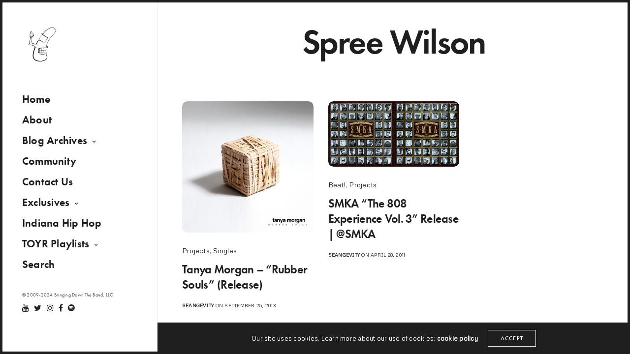

--- FILE ---
content_type: text/html; charset=UTF-8
request_url: https://bringingdowntheband.com/tag/spree-wilson/
body_size: 13924
content:
<!doctype html>
<html lang="en-US" class=" custom-scrollbar-off">
<head>
	<meta charset="UTF-8" />
	<meta name="viewport" content="width=device-width, initial-scale=1, maximum-scale=1, viewport-fit=cover">
	<link rel="profile" href="https://gmpg.org/xfn/11">
	<link rel="pingback" href="https://bringingdowntheband.com/xmlrpc.php">
	<meta name='robots' content='index, follow, max-image-preview:large, max-snippet:-1, max-video-preview:-1' />
	<style>img:is([sizes="auto" i], [sizes^="auto," i]) { contain-intrinsic-size: 3000px 1500px }</style>
	
	<!-- This site is optimized with the Yoast SEO plugin v26.3 - https://yoast.com/wordpress/plugins/seo/ -->
	<title>Spree Wilson &#187; bdtb</title>
	<link rel="canonical" href="https://bringingdowntheband.com/tag/spree-wilson/" />
	<meta property="og:locale" content="en_US" />
	<meta property="og:type" content="article" />
	<meta property="og:title" content="Spree Wilson &#187; bdtb" />
	<meta property="og:url" content="https://bringingdowntheband.com/tag/spree-wilson/" />
	<meta property="og:site_name" content="bdtb" />
	<meta name="twitter:card" content="summary_large_image" />
	<meta name="twitter:site" content="@bdtb" />
	<script type="application/ld+json" class="yoast-schema-graph">{"@context":"https://schema.org","@graph":[{"@type":"CollectionPage","@id":"https://bringingdowntheband.com/tag/spree-wilson/","url":"https://bringingdowntheband.com/tag/spree-wilson/","name":"Spree Wilson &#187; bdtb","isPartOf":{"@id":"https://bringingdowntheband.com/#website"},"primaryImageOfPage":{"@id":"https://bringingdowntheband.com/tag/spree-wilson/#primaryimage"},"image":{"@id":"https://bringingdowntheband.com/tag/spree-wilson/#primaryimage"},"thumbnailUrl":"https://bringingdowntheband.com/wp-content/uploads/2013/09/tanya-morgan-rubber-souls.jpg","breadcrumb":{"@id":"https://bringingdowntheband.com/tag/spree-wilson/#breadcrumb"},"inLanguage":"en-US"},{"@type":"ImageObject","inLanguage":"en-US","@id":"https://bringingdowntheband.com/tag/spree-wilson/#primaryimage","url":"https://bringingdowntheband.com/wp-content/uploads/2013/09/tanya-morgan-rubber-souls.jpg","contentUrl":"https://bringingdowntheband.com/wp-content/uploads/2013/09/tanya-morgan-rubber-souls.jpg","width":715,"height":715},{"@type":"BreadcrumbList","@id":"https://bringingdowntheband.com/tag/spree-wilson/#breadcrumb","itemListElement":[{"@type":"ListItem","position":1,"name":"Home","item":"https://bringingdowntheband.com/"},{"@type":"ListItem","position":2,"name":"Spree Wilson"}]},{"@type":"WebSite","@id":"https://bringingdowntheband.com/#website","url":"https://bringingdowntheband.com/","name":"bdtb","description":"Hip Hop News, Music &amp; Commentary. Established in 2009.","publisher":{"@id":"https://bringingdowntheband.com/#organization"},"potentialAction":[{"@type":"SearchAction","target":{"@type":"EntryPoint","urlTemplate":"https://bringingdowntheband.com/?s={search_term_string}"},"query-input":{"@type":"PropertyValueSpecification","valueRequired":true,"valueName":"search_term_string"}}],"inLanguage":"en-US"},{"@type":"Organization","@id":"https://bringingdowntheband.com/#organization","name":"Bringing Down The Band","url":"https://bringingdowntheband.com/","logo":{"@type":"ImageObject","inLanguage":"en-US","@id":"https://bringingdowntheband.com/#/schema/logo/image/","url":"https://bringingdowntheband.com/wp-content/uploads/2015/12/bdtb8.png","contentUrl":"https://bringingdowntheband.com/wp-content/uploads/2015/12/bdtb8.png","width":500,"height":483,"caption":"Bringing Down The Band"},"image":{"@id":"https://bringingdowntheband.com/#/schema/logo/image/"},"sameAs":["https://facebook.com/BringingDownTheBand","https://x.com/bdtb","http://instagram.com/bdtbofficial","https://www.youtube.com/channel/@BringingDownTheBand"]}]}</script>
	<!-- / Yoast SEO plugin. -->


<link rel='dns-prefetch' href='//cdn.jsdelivr.net' />
<link rel='dns-prefetch' href='//player.vimeo.com' />
<link rel='dns-prefetch' href='//use.typekit.net' />
<link rel='dns-prefetch' href='//fonts.googleapis.com' />
<link rel="alternate" type="application/rss+xml" title="bdtb &raquo; Feed" href="https://bringingdowntheband.com/feed/" />
<link rel="preconnect" href="//fonts.gstatic.com/" crossorigin><link rel="alternate" type="application/rss+xml" title="bdtb &raquo; Spree Wilson Tag Feed" href="https://bringingdowntheband.com/tag/spree-wilson/feed/" />
<script type="text/javascript">
/* <![CDATA[ */
window._wpemojiSettings = {"baseUrl":"https:\/\/s.w.org\/images\/core\/emoji\/16.0.1\/72x72\/","ext":".png","svgUrl":"https:\/\/s.w.org\/images\/core\/emoji\/16.0.1\/svg\/","svgExt":".svg","source":{"concatemoji":"https:\/\/bringingdowntheband.com\/wp-includes\/js\/wp-emoji-release.min.js?ver=9440342028d2be3a71314a47c1c30032"}};
/*! This file is auto-generated */
!function(s,n){var o,i,e;function c(e){try{var t={supportTests:e,timestamp:(new Date).valueOf()};sessionStorage.setItem(o,JSON.stringify(t))}catch(e){}}function p(e,t,n){e.clearRect(0,0,e.canvas.width,e.canvas.height),e.fillText(t,0,0);var t=new Uint32Array(e.getImageData(0,0,e.canvas.width,e.canvas.height).data),a=(e.clearRect(0,0,e.canvas.width,e.canvas.height),e.fillText(n,0,0),new Uint32Array(e.getImageData(0,0,e.canvas.width,e.canvas.height).data));return t.every(function(e,t){return e===a[t]})}function u(e,t){e.clearRect(0,0,e.canvas.width,e.canvas.height),e.fillText(t,0,0);for(var n=e.getImageData(16,16,1,1),a=0;a<n.data.length;a++)if(0!==n.data[a])return!1;return!0}function f(e,t,n,a){switch(t){case"flag":return n(e,"\ud83c\udff3\ufe0f\u200d\u26a7\ufe0f","\ud83c\udff3\ufe0f\u200b\u26a7\ufe0f")?!1:!n(e,"\ud83c\udde8\ud83c\uddf6","\ud83c\udde8\u200b\ud83c\uddf6")&&!n(e,"\ud83c\udff4\udb40\udc67\udb40\udc62\udb40\udc65\udb40\udc6e\udb40\udc67\udb40\udc7f","\ud83c\udff4\u200b\udb40\udc67\u200b\udb40\udc62\u200b\udb40\udc65\u200b\udb40\udc6e\u200b\udb40\udc67\u200b\udb40\udc7f");case"emoji":return!a(e,"\ud83e\udedf")}return!1}function g(e,t,n,a){var r="undefined"!=typeof WorkerGlobalScope&&self instanceof WorkerGlobalScope?new OffscreenCanvas(300,150):s.createElement("canvas"),o=r.getContext("2d",{willReadFrequently:!0}),i=(o.textBaseline="top",o.font="600 32px Arial",{});return e.forEach(function(e){i[e]=t(o,e,n,a)}),i}function t(e){var t=s.createElement("script");t.src=e,t.defer=!0,s.head.appendChild(t)}"undefined"!=typeof Promise&&(o="wpEmojiSettingsSupports",i=["flag","emoji"],n.supports={everything:!0,everythingExceptFlag:!0},e=new Promise(function(e){s.addEventListener("DOMContentLoaded",e,{once:!0})}),new Promise(function(t){var n=function(){try{var e=JSON.parse(sessionStorage.getItem(o));if("object"==typeof e&&"number"==typeof e.timestamp&&(new Date).valueOf()<e.timestamp+604800&&"object"==typeof e.supportTests)return e.supportTests}catch(e){}return null}();if(!n){if("undefined"!=typeof Worker&&"undefined"!=typeof OffscreenCanvas&&"undefined"!=typeof URL&&URL.createObjectURL&&"undefined"!=typeof Blob)try{var e="postMessage("+g.toString()+"("+[JSON.stringify(i),f.toString(),p.toString(),u.toString()].join(",")+"));",a=new Blob([e],{type:"text/javascript"}),r=new Worker(URL.createObjectURL(a),{name:"wpTestEmojiSupports"});return void(r.onmessage=function(e){c(n=e.data),r.terminate(),t(n)})}catch(e){}c(n=g(i,f,p,u))}t(n)}).then(function(e){for(var t in e)n.supports[t]=e[t],n.supports.everything=n.supports.everything&&n.supports[t],"flag"!==t&&(n.supports.everythingExceptFlag=n.supports.everythingExceptFlag&&n.supports[t]);n.supports.everythingExceptFlag=n.supports.everythingExceptFlag&&!n.supports.flag,n.DOMReady=!1,n.readyCallback=function(){n.DOMReady=!0}}).then(function(){return e}).then(function(){var e;n.supports.everything||(n.readyCallback(),(e=n.source||{}).concatemoji?t(e.concatemoji):e.wpemoji&&e.twemoji&&(t(e.twemoji),t(e.wpemoji)))}))}((window,document),window._wpemojiSettings);
/* ]]> */
</script>
<style id='wp-emoji-styles-inline-css' type='text/css'>

	img.wp-smiley, img.emoji {
		display: inline !important;
		border: none !important;
		box-shadow: none !important;
		height: 1em !important;
		width: 1em !important;
		margin: 0 0.07em !important;
		vertical-align: -0.1em !important;
		background: none !important;
		padding: 0 !important;
	}
</style>
<link rel='stylesheet' id='wp-block-library-css' href='https://bringingdowntheband.com/wp-includes/css/dist/block-library/style.min.css?ver=9440342028d2be3a71314a47c1c30032' media='all' />
<style id='classic-theme-styles-inline-css' type='text/css'>
/*! This file is auto-generated */
.wp-block-button__link{color:#fff;background-color:#32373c;border-radius:9999px;box-shadow:none;text-decoration:none;padding:calc(.667em + 2px) calc(1.333em + 2px);font-size:1.125em}.wp-block-file__button{background:#32373c;color:#fff;text-decoration:none}
</style>
<style id='global-styles-inline-css' type='text/css'>
:root{--wp--preset--aspect-ratio--square: 1;--wp--preset--aspect-ratio--4-3: 4/3;--wp--preset--aspect-ratio--3-4: 3/4;--wp--preset--aspect-ratio--3-2: 3/2;--wp--preset--aspect-ratio--2-3: 2/3;--wp--preset--aspect-ratio--16-9: 16/9;--wp--preset--aspect-ratio--9-16: 9/16;--wp--preset--color--black: #000000;--wp--preset--color--cyan-bluish-gray: #abb8c3;--wp--preset--color--white: #ffffff;--wp--preset--color--pale-pink: #f78da7;--wp--preset--color--vivid-red: #cf2e2e;--wp--preset--color--luminous-vivid-orange: #ff6900;--wp--preset--color--luminous-vivid-amber: #fcb900;--wp--preset--color--light-green-cyan: #7bdcb5;--wp--preset--color--vivid-green-cyan: #00d084;--wp--preset--color--pale-cyan-blue: #8ed1fc;--wp--preset--color--vivid-cyan-blue: #0693e3;--wp--preset--color--vivid-purple: #9b51e0;--wp--preset--color--thb-accent: #ef173b;--wp--preset--gradient--vivid-cyan-blue-to-vivid-purple: linear-gradient(135deg,rgba(6,147,227,1) 0%,rgb(155,81,224) 100%);--wp--preset--gradient--light-green-cyan-to-vivid-green-cyan: linear-gradient(135deg,rgb(122,220,180) 0%,rgb(0,208,130) 100%);--wp--preset--gradient--luminous-vivid-amber-to-luminous-vivid-orange: linear-gradient(135deg,rgba(252,185,0,1) 0%,rgba(255,105,0,1) 100%);--wp--preset--gradient--luminous-vivid-orange-to-vivid-red: linear-gradient(135deg,rgba(255,105,0,1) 0%,rgb(207,46,46) 100%);--wp--preset--gradient--very-light-gray-to-cyan-bluish-gray: linear-gradient(135deg,rgb(238,238,238) 0%,rgb(169,184,195) 100%);--wp--preset--gradient--cool-to-warm-spectrum: linear-gradient(135deg,rgb(74,234,220) 0%,rgb(151,120,209) 20%,rgb(207,42,186) 40%,rgb(238,44,130) 60%,rgb(251,105,98) 80%,rgb(254,248,76) 100%);--wp--preset--gradient--blush-light-purple: linear-gradient(135deg,rgb(255,206,236) 0%,rgb(152,150,240) 100%);--wp--preset--gradient--blush-bordeaux: linear-gradient(135deg,rgb(254,205,165) 0%,rgb(254,45,45) 50%,rgb(107,0,62) 100%);--wp--preset--gradient--luminous-dusk: linear-gradient(135deg,rgb(255,203,112) 0%,rgb(199,81,192) 50%,rgb(65,88,208) 100%);--wp--preset--gradient--pale-ocean: linear-gradient(135deg,rgb(255,245,203) 0%,rgb(182,227,212) 50%,rgb(51,167,181) 100%);--wp--preset--gradient--electric-grass: linear-gradient(135deg,rgb(202,248,128) 0%,rgb(113,206,126) 100%);--wp--preset--gradient--midnight: linear-gradient(135deg,rgb(2,3,129) 0%,rgb(40,116,252) 100%);--wp--preset--font-size--small: 13px;--wp--preset--font-size--medium: 20px;--wp--preset--font-size--large: 36px;--wp--preset--font-size--x-large: 42px;--wp--preset--spacing--20: 0.44rem;--wp--preset--spacing--30: 0.67rem;--wp--preset--spacing--40: 1rem;--wp--preset--spacing--50: 1.5rem;--wp--preset--spacing--60: 2.25rem;--wp--preset--spacing--70: 3.38rem;--wp--preset--spacing--80: 5.06rem;--wp--preset--shadow--natural: 6px 6px 9px rgba(0, 0, 0, 0.2);--wp--preset--shadow--deep: 12px 12px 50px rgba(0, 0, 0, 0.4);--wp--preset--shadow--sharp: 6px 6px 0px rgba(0, 0, 0, 0.2);--wp--preset--shadow--outlined: 6px 6px 0px -3px rgba(255, 255, 255, 1), 6px 6px rgba(0, 0, 0, 1);--wp--preset--shadow--crisp: 6px 6px 0px rgba(0, 0, 0, 1);}:where(.is-layout-flex){gap: 0.5em;}:where(.is-layout-grid){gap: 0.5em;}body .is-layout-flex{display: flex;}.is-layout-flex{flex-wrap: wrap;align-items: center;}.is-layout-flex > :is(*, div){margin: 0;}body .is-layout-grid{display: grid;}.is-layout-grid > :is(*, div){margin: 0;}:where(.wp-block-columns.is-layout-flex){gap: 2em;}:where(.wp-block-columns.is-layout-grid){gap: 2em;}:where(.wp-block-post-template.is-layout-flex){gap: 1.25em;}:where(.wp-block-post-template.is-layout-grid){gap: 1.25em;}.has-black-color{color: var(--wp--preset--color--black) !important;}.has-cyan-bluish-gray-color{color: var(--wp--preset--color--cyan-bluish-gray) !important;}.has-white-color{color: var(--wp--preset--color--white) !important;}.has-pale-pink-color{color: var(--wp--preset--color--pale-pink) !important;}.has-vivid-red-color{color: var(--wp--preset--color--vivid-red) !important;}.has-luminous-vivid-orange-color{color: var(--wp--preset--color--luminous-vivid-orange) !important;}.has-luminous-vivid-amber-color{color: var(--wp--preset--color--luminous-vivid-amber) !important;}.has-light-green-cyan-color{color: var(--wp--preset--color--light-green-cyan) !important;}.has-vivid-green-cyan-color{color: var(--wp--preset--color--vivid-green-cyan) !important;}.has-pale-cyan-blue-color{color: var(--wp--preset--color--pale-cyan-blue) !important;}.has-vivid-cyan-blue-color{color: var(--wp--preset--color--vivid-cyan-blue) !important;}.has-vivid-purple-color{color: var(--wp--preset--color--vivid-purple) !important;}.has-black-background-color{background-color: var(--wp--preset--color--black) !important;}.has-cyan-bluish-gray-background-color{background-color: var(--wp--preset--color--cyan-bluish-gray) !important;}.has-white-background-color{background-color: var(--wp--preset--color--white) !important;}.has-pale-pink-background-color{background-color: var(--wp--preset--color--pale-pink) !important;}.has-vivid-red-background-color{background-color: var(--wp--preset--color--vivid-red) !important;}.has-luminous-vivid-orange-background-color{background-color: var(--wp--preset--color--luminous-vivid-orange) !important;}.has-luminous-vivid-amber-background-color{background-color: var(--wp--preset--color--luminous-vivid-amber) !important;}.has-light-green-cyan-background-color{background-color: var(--wp--preset--color--light-green-cyan) !important;}.has-vivid-green-cyan-background-color{background-color: var(--wp--preset--color--vivid-green-cyan) !important;}.has-pale-cyan-blue-background-color{background-color: var(--wp--preset--color--pale-cyan-blue) !important;}.has-vivid-cyan-blue-background-color{background-color: var(--wp--preset--color--vivid-cyan-blue) !important;}.has-vivid-purple-background-color{background-color: var(--wp--preset--color--vivid-purple) !important;}.has-black-border-color{border-color: var(--wp--preset--color--black) !important;}.has-cyan-bluish-gray-border-color{border-color: var(--wp--preset--color--cyan-bluish-gray) !important;}.has-white-border-color{border-color: var(--wp--preset--color--white) !important;}.has-pale-pink-border-color{border-color: var(--wp--preset--color--pale-pink) !important;}.has-vivid-red-border-color{border-color: var(--wp--preset--color--vivid-red) !important;}.has-luminous-vivid-orange-border-color{border-color: var(--wp--preset--color--luminous-vivid-orange) !important;}.has-luminous-vivid-amber-border-color{border-color: var(--wp--preset--color--luminous-vivid-amber) !important;}.has-light-green-cyan-border-color{border-color: var(--wp--preset--color--light-green-cyan) !important;}.has-vivid-green-cyan-border-color{border-color: var(--wp--preset--color--vivid-green-cyan) !important;}.has-pale-cyan-blue-border-color{border-color: var(--wp--preset--color--pale-cyan-blue) !important;}.has-vivid-cyan-blue-border-color{border-color: var(--wp--preset--color--vivid-cyan-blue) !important;}.has-vivid-purple-border-color{border-color: var(--wp--preset--color--vivid-purple) !important;}.has-vivid-cyan-blue-to-vivid-purple-gradient-background{background: var(--wp--preset--gradient--vivid-cyan-blue-to-vivid-purple) !important;}.has-light-green-cyan-to-vivid-green-cyan-gradient-background{background: var(--wp--preset--gradient--light-green-cyan-to-vivid-green-cyan) !important;}.has-luminous-vivid-amber-to-luminous-vivid-orange-gradient-background{background: var(--wp--preset--gradient--luminous-vivid-amber-to-luminous-vivid-orange) !important;}.has-luminous-vivid-orange-to-vivid-red-gradient-background{background: var(--wp--preset--gradient--luminous-vivid-orange-to-vivid-red) !important;}.has-very-light-gray-to-cyan-bluish-gray-gradient-background{background: var(--wp--preset--gradient--very-light-gray-to-cyan-bluish-gray) !important;}.has-cool-to-warm-spectrum-gradient-background{background: var(--wp--preset--gradient--cool-to-warm-spectrum) !important;}.has-blush-light-purple-gradient-background{background: var(--wp--preset--gradient--blush-light-purple) !important;}.has-blush-bordeaux-gradient-background{background: var(--wp--preset--gradient--blush-bordeaux) !important;}.has-luminous-dusk-gradient-background{background: var(--wp--preset--gradient--luminous-dusk) !important;}.has-pale-ocean-gradient-background{background: var(--wp--preset--gradient--pale-ocean) !important;}.has-electric-grass-gradient-background{background: var(--wp--preset--gradient--electric-grass) !important;}.has-midnight-gradient-background{background: var(--wp--preset--gradient--midnight) !important;}.has-small-font-size{font-size: var(--wp--preset--font-size--small) !important;}.has-medium-font-size{font-size: var(--wp--preset--font-size--medium) !important;}.has-large-font-size{font-size: var(--wp--preset--font-size--large) !important;}.has-x-large-font-size{font-size: var(--wp--preset--font-size--x-large) !important;}
:where(.wp-block-post-template.is-layout-flex){gap: 1.25em;}:where(.wp-block-post-template.is-layout-grid){gap: 1.25em;}
:where(.wp-block-columns.is-layout-flex){gap: 2em;}:where(.wp-block-columns.is-layout-grid){gap: 2em;}
:root :where(.wp-block-pullquote){font-size: 1.5em;line-height: 1.6;}
</style>
<link rel='stylesheet' id='stellar_player_style-css' href='https://bringingdowntheband.com/wp-content/plugins/Stellar-video-player/css/stellar.min.css?ver=2.5' media='all' />
<link rel='stylesheet' id='stellar_player_icons-css' href='https://bringingdowntheband.com/wp-content/plugins/Stellar-video-player/css/stellar-font-awesome.min.css?ver=2.5' media='all' />
<link rel='stylesheet' id='stellar_player_scrollbar-css' href='https://bringingdowntheband.com/wp-content/plugins/Stellar-video-player/css/jquery.mCustomScrollbar.min.css?ver=2.5' media='all' />
<style id='woocommerce-inline-inline-css' type='text/css'>
.woocommerce form .form-row .required { visibility: visible; }
</style>
<link rel='stylesheet' id='brands-styles-css' href='https://bringingdowntheband.com/wp-content/plugins/woocommerce/assets/css/brands.css?ver=10.3.4' media='all' />
<link rel='stylesheet' id='thb-fa-css' href='https://bringingdowntheband.com/wp-content/themes/werkstatt/assets/css/font-awesome.min.css?ver=4.7.6' media='all' />
<link rel='stylesheet' id='thb-app-css' href='https://bringingdowntheband.com/wp-content/themes/werkstatt/assets/css/app.css?ver=4.7.6' media='all' />
<style id='thb-app-inline-css' type='text/css'>
h1,h2,h3,h4,h5,h6,.post.style9 .post-meta,.primary-font {font-family:futura-pt, 'BlinkMacSystemFont', -apple-system, 'Roboto', 'Lucida Sans';}h1,.h1 {}h2 {}h3 {font-size:30px;}h4 {}h5 {}h6 {}em {font-family:Playfair Display, 'BlinkMacSystemFont', -apple-system, 'Roboto', 'Lucida Sans';}label {font-family:futura-pt, 'BlinkMacSystemFont', -apple-system, 'Roboto', 'Lucida Sans';}label {}.thb-mobile-menu a {}.thb-mobile-menu .sub-menu li a {}.thb-full-menu li a,.header.style3 .thb-full-menu>li>a {}.thb-full-menu .sub-menu li a,.header.style3 .thb-full-menu .sub-menu li a {}.thb-full-menu>li>a.social,.header.style3 .thb-full-menu.socials li a.social {}.footer h6,.footer.dark h6 {color:#c7cfee;font-weight:600;font-size:16px;text-transform:capitalize !important;}#footer .widget {font-size:14px;}#subfooter {}.subfooter .socials a {}body {font-family:Metrophobic, 'BlinkMacSystemFont', -apple-system, 'Roboto', 'Lucida Sans';}input[type="submit"],.button,.btn,.btn-text,.btn[class*="thb-"]{font-family:futura-pt, 'BlinkMacSystemFont', -apple-system, 'Roboto', 'Lucida Sans';font-weight:400;letter-spacing:0.1em !important;}#mobile-menu,.header {font-family:futura-pt, 'BlinkMacSystemFont', -apple-system, 'Roboto', 'Lucida Sans';}.products .product .thb_title_holder h2 {}.product-detail .product-information h1.product_title {}.product-detail .product-information .woocommerce-product-details__short-description,.product-detail .product-information .woocommerce-product-details__short-description p {}.header .logolink .logoimg {max-height:80px;}.header .logolink .logoimg[src$=".svg"] {height:80px;}@media screen and (max-width:40.0625em) {.header .logolink .logoimg {max-height:40px;}.header .logolink .logoimg[src$=".svg"] {height:40px;}}@media only screen and (min-width:64.063em) {#mobile-menu.style1 {width:30%;}}.page-id-1178 #wrapper div[role="main"] {}.footer {background-color:#0a0a0a !important;background-image:none !important;}#mobile-menu {background-color:#f93f3f !important;background-image:none !important;}.thb-borders {border-color:;}@media only screen and (min-width:40.063em) {.thb-borders {border-width:5px;}.thb-borders-on .header {margin-top:5px;}.thb-borders-on .blog-container {top:5px;}.thb-borders-on .subfooter {margin-bottom:5px;}.thb-borders-on .demo-switcher {right:5px;}#mobile-menu .custom_scroll {padding-top:5px;padding-bottom:5px;}}@media only screen and (min-width:40.063em) {#mobile-menu .thb-close {top:calc(30px + 5px);right:calc(30px + 5px);}}.footer.dark h6,.footer h6 {color:#ffffff;}.footer.dark .widget,.footer .widget {color:#ffffff;}.footer.dark .widget p,.footer .widget p{color:inherit;}.footer .widget a { color:#ffffff !important; }.footer .widget a:hover { color:#f93f3f !important; }.footer.dark .widget a { color:#ffffff !important; }.footer.dark .widget a:hover { color:#f93f3f !important; }.row,.row.max_width {max-width:1440px;}#footer {padding-top:75px;;}.footer {background-size:contain !important;}.thb-portfolio .type-portfolio.thb-underline-hover .portfolio-link .thb-categories {font-weight:600;letter-spacing:0.1em;font-size:11px;text-transform:uppercase;margin-bottom:15px;}.thb-portfolio .type-portfolio.thb-underline-hover h2 {font-weight:600;text-align:left;max-width:240px;}.agency-name-text h1 {letter-spacing:0.03em;}}
</style>
<link rel='stylesheet' id='thb-style-css' href='https://bringingdowntheband.com/wp-content/themes/werkstatt-child/werkstatt-child/style.css?ver=4.7.6' media='all' />
<link rel='stylesheet' id='thb-google-fonts-css' href='https://fonts.googleapis.com/css?family=Metrophobic%3A400%7CPlayfair+Display%3A400%2C500%2C600%2C700%2C800%2C900%2C400i%2C500i%2C600i%2C700i%2C800i%2C900i&#038;subset=latin&#038;display=swap&#038;ver=4.7.6' media='all' />
<script type="text/javascript" src="https://bringingdowntheband.com/wp-includes/js/jquery/jquery.min.js?ver=3.7.1" id="jquery-core-js"></script>
<script type="text/javascript" src="https://bringingdowntheband.com/wp-includes/js/jquery/jquery-migrate.min.js?ver=3.4.1" id="jquery-migrate-js"></script>
<script type="text/javascript" src="https://bringingdowntheband.com/wp-content/plugins/Stellar-video-player/js/embed.min.js?ver=2.5" id="stellar_embed-js"></script>
<script type="text/javascript" src="https://cdn.jsdelivr.net/npm/hls.js@latest?ver=2.5" id="stellar_hls-js"></script>
<script type="text/javascript" src="https://player.vimeo.com/api/player.js?ver=2.5" id="stellar_vimeo-js"></script>
<script type="text/javascript" src="https://bringingdowntheband.com/wp-content/plugins/Stellar-video-player/js/jquery.mCustomScrollbar.min.js?ver=2.5" id="stellar_jquery.mCustomScrollbar-js"></script>
<script type="text/javascript" src="https://bringingdowntheband.com/wp-content/plugins/Stellar-video-player/js/Playlist.min.js?ver=2.5" id="stellar_playlist-js"></script>
<script type="text/javascript" src="https://bringingdowntheband.com/wp-content/plugins/Stellar-video-player/js/videoPlayer.min.js?ver=2.5" id="stellar_video_player-js"></script>
<script type="text/javascript" src="https://bringingdowntheband.com/wp-content/plugins/woocommerce/assets/js/jquery-blockui/jquery.blockUI.min.js?ver=2.7.0-wc.10.3.4" id="wc-jquery-blockui-js" defer="defer" data-wp-strategy="defer"></script>
<script type="text/javascript" id="wc-add-to-cart-js-extra">
/* <![CDATA[ */
var wc_add_to_cart_params = {"ajax_url":"\/wp-admin\/admin-ajax.php","wc_ajax_url":"\/?wc-ajax=%%endpoint%%","i18n_view_cart":"View cart","cart_url":"https:\/\/bringingdowntheband.com\/cart\/","is_cart":"","cart_redirect_after_add":"no"};
/* ]]> */
</script>
<script type="text/javascript" src="https://bringingdowntheband.com/wp-content/plugins/woocommerce/assets/js/frontend/add-to-cart.min.js?ver=10.3.4" id="wc-add-to-cart-js" defer="defer" data-wp-strategy="defer"></script>
<script type="text/javascript" src="https://bringingdowntheband.com/wp-content/plugins/woocommerce/assets/js/js-cookie/js.cookie.min.js?ver=2.1.4-wc.10.3.4" id="wc-js-cookie-js" defer="defer" data-wp-strategy="defer"></script>
<script type="text/javascript" id="woocommerce-js-extra">
/* <![CDATA[ */
var woocommerce_params = {"ajax_url":"\/wp-admin\/admin-ajax.php","wc_ajax_url":"\/?wc-ajax=%%endpoint%%","i18n_password_show":"Show password","i18n_password_hide":"Hide password"};
/* ]]> */
</script>
<script type="text/javascript" src="https://bringingdowntheband.com/wp-content/plugins/woocommerce/assets/js/frontend/woocommerce.min.js?ver=10.3.4" id="woocommerce-js" defer="defer" data-wp-strategy="defer"></script>
<script type="text/javascript" src="https://use.typekit.net/jka3amo.js?ver=4.7.6" id="thb-typekit-js"></script>
<script type="text/javascript" id="thb-typekit-js-after">
/* <![CDATA[ */
try{Typekit.load({ async: true });}catch(e){}
/* ]]> */
</script>
<script></script><link rel="https://api.w.org/" href="https://bringingdowntheband.com/wp-json/" /><link rel="alternate" title="JSON" type="application/json" href="https://bringingdowntheband.com/wp-json/wp/v2/tags/1178" /><link rel="EditURI" type="application/rsd+xml" title="RSD" href="https://bringingdowntheband.com/xmlrpc.php?rsd" />
	<noscript><style>.woocommerce-product-gallery{ opacity: 1 !important; }</style></noscript>
	<meta name="generator" content="Powered by WPBakery Page Builder - drag and drop page builder for WordPress."/>
<style type="text/css">
body.custom-background #wrapper div[role="main"] { background-color: #ffffff; }
</style>
	<link rel="icon" href="https://bringingdowntheband.com/wp-content/uploads/2018/06/cropped-bdtb-toyr--32x32.png" sizes="32x32" />
<link rel="icon" href="https://bringingdowntheband.com/wp-content/uploads/2018/06/cropped-bdtb-toyr--192x192.png" sizes="192x192" />
<link rel="apple-touch-icon" href="https://bringingdowntheband.com/wp-content/uploads/2018/06/cropped-bdtb-toyr--180x180.png" />
<meta name="msapplication-TileImage" content="https://bringingdowntheband.com/wp-content/uploads/2018/06/cropped-bdtb-toyr--270x270.png" />
<noscript><style> .wpb_animate_when_almost_visible { opacity: 1; }</style></noscript>	
	<script async src="https://pagead2.googlesyndication.com/pagead/js/adsbygoogle.js?client=ca-pub-6284048219643319"
     crossorigin="anonymous"></script>
</head>
<body data-rsssl=1 class="archive tag tag-spree-wilson tag-1178 wp-theme-werkstatt wp-child-theme-werkstatt-childwerkstatt-child theme-werkstatt woocommerce-no-js midnight_off header-lateral-on thb-snap-rows- thb-dropdown-color-dark thb-nav-menu-widget-columns-1 thb-header-fixed-on thb-header-fill-off thb_row_pagination_ lightbox-theme-dark right-click-off row_pagination_position-  disable_header_fill-off disable-row-offset- mm-link-animation-link-fill footer-shadow-light thb-borders-on overflow-off portfolio_title_animation-on product_style1_color-dark thb-single-product-ajax-on wpb-js-composer js-comp-ver-7.8 vc_responsive">
		<div class="thb-borders"></div>
		<div id="wrapper" class="thb-page-transition-on">
	<!-- Start Content Click Capture -->
<div class="click-capture"></div>
<!-- End Content Click Capture -->
<!-- Start Mobile Menu -->
<nav id="mobile-menu" class="dark style1" data-behaviour="thb-default" data-animation="style1">
	<a href="#" class="thb-close" title="Close"><svg xmlns="http://www.w3.org/2000/svg" viewBox="0 0 64 64" enable-background="new 0 0 64 64"><g fill="none" stroke="#000" stroke-width="2" stroke-miterlimit="10"><path d="m18.947 17.15l26.1 25.903"/><path d="m19.05 43.15l25.902-26.1"/></g></svg></a>
			<div class="custom_scroll" id="menu-scroll">
		<div>
			<div class="mobile-menu-container">
			<div class="mobile-menu-top">
								<ul id="menu-navigation" class="thb-mobile-menu"><li id="menu-item-87949" class=" menu-item menu-item-type-post_type menu-item-object-page menu-item-home menu-item-87949"><div class="link_container"><div class="link_inner"><a href="https://bringingdowntheband.com/" data-content="Home" data-menubg=""><span class="nav-link-mask"><span class="nav-link-mask-text">Home</span></span></a></div></div></li>
<li id="menu-item-89131" class=" menu-item menu-item-type-post_type menu-item-object-page menu-item-89131"><div class="link_container"><div class="link_inner"><a href="https://bringingdowntheband.com/about/" data-content="About" data-menubg=""><span class="nav-link-mask"><span class="nav-link-mask-text">About</span></span></a></div></div></li>
<li id="menu-item-88005" class=" menu-item menu-item-type-post_type menu-item-object-page current_page_parent menu-item-has-children menu-item-88005"><div class="link_container"><div class="link_inner"><a href="https://bringingdowntheband.com/blog/" data-content="Blog Archives" data-menubg=""><span class="nav-link-mask"><span class="nav-link-mask-text">Blog Archives</span></span></a><span class="next"><svg xmlns="http://www.w3.org/2000/svg" version="1.1" class="menu_arrow" x="0" y="0" width="16.7" height="11.3" viewBox="0 0 16.7 11.3" enable-background="new 0 0 16.664 11.289" xml:space="preserve"><polygon fill-rule="evenodd" clip-rule="evenodd" points="16.7 5.6 15.3 4.2 15.2 4.2 11 0 9.6 1.4 12.9 4.7 0 4.7 0 6.7 12.8 6.7 9.6 9.9 11 11.3 15.2 7.1 15.3 7.1 16.7 5.7 16.7 5.6 "/></svg></span></div></div>
<ul class="sub-menu">
<li><div class="link_container"><div class="link_inner"><span class="back"><svg xmlns="http://www.w3.org/2000/svg" version="1.1" class="menu_arrow" x="0" y="0" width="16.7" height="11.3" viewBox="0 0 16.7 11.3" enable-background="new 0 0 16.664 11.289" xml:space="preserve"><polygon fill-rule="evenodd" clip-rule="evenodd" points="0 5.6 1.4 4.2 1.4 4.2 5.7 0 7.1 1.4 3.8 4.7 16.7 4.7 16.7 6.7 3.9 6.7 7.1 9.9 5.7 11.3 1.4 7.1 1.4 7.1 0 5.7 0 5.6 "/></svg></span></div></div></li>	<li id="menu-item-88013" class=" menu-item menu-item-type-taxonomy menu-item-object-category menu-item-88013"><div class="link_container"><div class="link_inner"><a href="https://bringingdowntheband.com/category/projects/" data-content="Albums, EPs, Projects" data-menubg=""><span class="nav-link-mask"><span class="nav-link-mask-text">Albums, EPs, Projects</span></span></a></div></div></li>
	<li id="menu-item-88014" class=" menu-item menu-item-type-taxonomy menu-item-object-category menu-item-88014"><div class="link_container"><div class="link_inner"><a href="https://bringingdowntheband.com/category/beat/" data-content="Beats, Instrumentals" data-menubg=""><span class="nav-link-mask"><span class="nav-link-mask-text">Beats, Instrumentals</span></span></a></div></div></li>
	<li id="menu-item-88012" class=" menu-item menu-item-type-taxonomy menu-item-object-category menu-item-88012"><div class="link_container"><div class="link_inner"><a href="https://bringingdowntheband.com/category/singles/" data-content="Songs, Remixes" data-menubg=""><span class="nav-link-mask"><span class="nav-link-mask-text">Songs, Remixes</span></span></a></div></div></li>
	<li id="menu-item-88015" class=" menu-item menu-item-type-taxonomy menu-item-object-category menu-item-88015"><div class="link_container"><div class="link_inner"><a href="https://bringingdowntheband.com/category/film/music-videos/" data-content="Music Videos" data-menubg=""><span class="nav-link-mask"><span class="nav-link-mask-text">Music Videos</span></span></a></div></div></li>
</ul>
</li>
<li id="menu-item-87969" class=" menu-item menu-item-type-custom menu-item-object-custom menu-item-87969"><div class="link_container"><div class="link_inner"><a target="_blank" href="https://bringingdowntheband.com/community" data-content="Community" data-menubg=""><span class="nav-link-mask"><span class="nav-link-mask-text">Community</span></span></a></div></div></li>
<li id="menu-item-222" class=" menu-item menu-item-type-post_type menu-item-object-page menu-item-222"><div class="link_container"><div class="link_inner"><a href="https://bringingdowntheband.com/contact/" data-content="Contact Us" data-menubg=""><span class="nav-link-mask"><span class="nav-link-mask-text">Contact Us</span></span></a></div></div></li>
<li id="menu-item-88044" class=" menu-item menu-item-type-custom menu-item-object-custom menu-item-has-children menu-item-88044"><div class="link_container"><div class="link_inner"><a data-content="Exclusives" data-menubg=""><span class="nav-link-mask"><span class="nav-link-mask-text">Exclusives</span></span></a><span class="next"><svg xmlns="http://www.w3.org/2000/svg" version="1.1" class="menu_arrow" x="0" y="0" width="16.7" height="11.3" viewBox="0 0 16.7 11.3" enable-background="new 0 0 16.664 11.289" xml:space="preserve"><polygon fill-rule="evenodd" clip-rule="evenodd" points="16.7 5.6 15.3 4.2 15.2 4.2 11 0 9.6 1.4 12.9 4.7 0 4.7 0 6.7 12.8 6.7 9.6 9.9 11 11.3 15.2 7.1 15.3 7.1 16.7 5.7 16.7 5.6 "/></svg></span></div></div>
<ul class="sub-menu">
<li><div class="link_container"><div class="link_inner"><span class="back"><svg xmlns="http://www.w3.org/2000/svg" version="1.1" class="menu_arrow" x="0" y="0" width="16.7" height="11.3" viewBox="0 0 16.7 11.3" enable-background="new 0 0 16.664 11.289" xml:space="preserve"><polygon fill-rule="evenodd" clip-rule="evenodd" points="0 5.6 1.4 4.2 1.4 4.2 5.7 0 7.1 1.4 3.8 4.7 16.7 4.7 16.7 6.7 3.9 6.7 7.1 9.9 5.7 11.3 1.4 7.1 1.4 7.1 0 5.7 0 5.6 "/></svg></span></div></div></li>	<li id="menu-item-88049" class=" menu-item menu-item-type-custom menu-item-object-custom menu-item-88049"><div class="link_container"><div class="link_inner"><a target="_blank" href="https://www.youtube.com/playlist?list=PLY2QdVJAZh3yMzjr_Fx--7G_Np9sHz2_H" data-content="Beats &#038; Breakfast: S1" data-menubg=""><span class="nav-link-mask"><span class="nav-link-mask-text">Beats &#038; Breakfast: S1</span></span></a></div></div></li>
	<li id="menu-item-88050" class=" menu-item menu-item-type-custom menu-item-object-custom menu-item-88050"><div class="link_container"><div class="link_inner"><a target="_blank" href="https://www.youtube.com/watch?v=Yuy8Eeqy1ic&#038;list=PLY2QdVJAZh3ztvLZyOMxk__uimhexfMFf" data-content="Beats &#038; Breakfast: S2" data-menubg=""><span class="nav-link-mask"><span class="nav-link-mask-text">Beats &#038; Breakfast: S2</span></span></a></div></div></li>
	<li id="menu-item-88047" class=" menu-item menu-item-type-custom menu-item-object-custom menu-item-88047"><div class="link_container"><div class="link_inner"><a target="_blank" href="https://newoldheads.com" data-content="New Old Heads Network" data-menubg=""><span class="nav-link-mask"><span class="nav-link-mask-text">New Old Heads Network</span></span></a></div></div></li>
	<li id="menu-item-88432" class=" menu-item menu-item-type-custom menu-item-object-custom menu-item-88432"><div class="link_container"><div class="link_inner"><a href="https://bringingdowntheband.com/tag/new-old-heads/" data-content="New Old Heads Podcast" data-menubg=""><span class="nav-link-mask"><span class="nav-link-mask-text">New Old Heads Podcast</span></span></a></div></div></li>
	<li id="menu-item-88574" class=" menu-item menu-item-type-custom menu-item-object-custom menu-item-88574"><div class="link_container"><div class="link_inner"><a href="https://www.youtube.com/watch?v=BFl_CDy1p88&#038;list=PLY2QdVJAZh3yhZdtNGqKSRndSKcTh6FHB" data-content="New Old Heads Backstage" data-menubg=""><span class="nav-link-mask"><span class="nav-link-mask-text">New Old Heads Backstage</span></span></a></div></div></li>
	<li id="menu-item-88430" class=" menu-item menu-item-type-custom menu-item-object-custom menu-item-88430"><div class="link_container"><div class="link_inner"><a target="_blank" href="https://www.youtube.com/watch?v=4fN1RnSSvvA&#038;list=PL4hdoM_yLGWVFyFvWKdBt4wRZ9K8sQ_Op" data-content="Creative to Creative" data-menubg=""><span class="nav-link-mask"><span class="nav-link-mask-text">Creative to Creative</span></span></a></div></div></li>
	<li id="menu-item-88046" class=" menu-item menu-item-type-custom menu-item-object-custom menu-item-88046"><div class="link_container"><div class="link_inner"><a target="_blank" href="https://nocosign.com" data-content="No Cosign Records" data-menubg=""><span class="nav-link-mask"><span class="nav-link-mask-text">No Cosign Records</span></span></a></div></div></li>
</ul>
</li>
<li id="menu-item-88039" class=" menu-item menu-item-type-custom menu-item-object-custom menu-item-88039"><div class="link_container"><div class="link_inner"><a target="_blank" href="https://www.youtube.com/@indianahiphop" data-content="Indiana Hip Hop" data-menubg=""><span class="nav-link-mask"><span class="nav-link-mask-text">Indiana Hip Hop</span></span></a></div></div></li>
<li id="menu-item-88287" class=" menu-item menu-item-type-custom menu-item-object-custom menu-item-has-children menu-item-88287"><div class="link_container"><div class="link_inner"><a data-content="TOYR Playlists" data-menubg=""><span class="nav-link-mask"><span class="nav-link-mask-text">TOYR Playlists</span></span></a><span class="next"><svg xmlns="http://www.w3.org/2000/svg" version="1.1" class="menu_arrow" x="0" y="0" width="16.7" height="11.3" viewBox="0 0 16.7 11.3" enable-background="new 0 0 16.664 11.289" xml:space="preserve"><polygon fill-rule="evenodd" clip-rule="evenodd" points="16.7 5.6 15.3 4.2 15.2 4.2 11 0 9.6 1.4 12.9 4.7 0 4.7 0 6.7 12.8 6.7 9.6 9.9 11 11.3 15.2 7.1 15.3 7.1 16.7 5.7 16.7 5.6 "/></svg></span></div></div>
<ul class="sub-menu">
<li><div class="link_container"><div class="link_inner"><span class="back"><svg xmlns="http://www.w3.org/2000/svg" version="1.1" class="menu_arrow" x="0" y="0" width="16.7" height="11.3" viewBox="0 0 16.7 11.3" enable-background="new 0 0 16.664 11.289" xml:space="preserve"><polygon fill-rule="evenodd" clip-rule="evenodd" points="0 5.6 1.4 4.2 1.4 4.2 5.7 0 7.1 1.4 3.8 4.7 16.7 4.7 16.7 6.7 3.9 6.7 7.1 9.9 5.7 11.3 1.4 7.1 1.4 7.1 0 5.7 0 5.6 "/></svg></span></div></div></li>	<li id="menu-item-88697" class=" menu-item menu-item-type-custom menu-item-object-custom menu-item-88697"><div class="link_container"><div class="link_inner"><a target="_blank" href="https://www.youtube.com/watch?v=7pnV7puwfZ0&#038;list=PLY2QdVJAZh3wKuv0MSxpcRMN-2rUqT3k3" data-content="Albums, EPs &#038; Projects" data-menubg=""><span class="nav-link-mask"><span class="nav-link-mask-text">Albums, EPs &#038; Projects</span></span></a></div></div></li>
	<li id="menu-item-88696" class=" menu-item menu-item-type-custom menu-item-object-custom menu-item-88696"><div class="link_container"><div class="link_inner"><a target="_blank" href="https://bringingdowntheband.com/portfolio/all/" data-content="Songs &#038; Music Videos" data-menubg=""><span class="nav-link-mask"><span class="nav-link-mask-text">Songs &#038; Music Videos</span></span></a></div></div></li>
	<li id="menu-item-88698" class=" menu-item menu-item-type-custom menu-item-object-custom menu-item-88698"><div class="link_container"><div class="link_inner"><a target="_blank" href="https://www.youtube.com/watch?v=Pj2qvJyBj60&#038;list=PLY2QdVJAZh3yUQM8eG28T_BXuaHcrPco_" data-content="Instrumental Projects &#038; Beat Tapes" data-menubg=""><span class="nav-link-mask"><span class="nav-link-mask-text">Instrumental Projects &#038; Beat Tapes</span></span></a></div></div></li>
</ul>
</li>
<li id="menu-item-88606" class=" menu-item menu-item-type-custom menu-item-object-custom menu-item-88606"><div class="link_container"><div class="link_inner"><a href="https://bringingdowntheband.com/?s" data-content="Search" data-menubg=""><span class="nav-link-mask"><span class="nav-link-mask-text">Search</span></span></a></div></div></li>
</ul>							</div>
							<div class="mobile-menu-bottom">
					<ul id="menu-secondary" class="thb-secondary-menu row small-up-2"><li id="menu-item-36" class="menu-item menu-item-type-custom menu-item-object-custom menu-item-36 column"><a target="_blank" href="https://youtube.com/bringingdowntheband">YouTube</a></li>
<li id="menu-item-87968" class="menu-item menu-item-type-custom menu-item-object-custom menu-item-87968 column"><a target="_blank" href="https://bringingdowntheband.com/community">Discord</a></li>
<li id="menu-item-33" class="menu-item menu-item-type-custom menu-item-object-custom menu-item-33 column"><a target="_blank" href="https://twitter.com/bdtb">Twitter</a></li>
<li id="menu-item-35" class="menu-item menu-item-type-custom menu-item-object-custom menu-item-35 column"><a target="_blank" href="https://instagram.com/bdtband">Instagram</a></li>
<li id="menu-item-37" class="menu-item menu-item-type-custom menu-item-object-custom menu-item-37 column"><a target="_blank" href="https://twitch.tv/newoldheads">Twitch</a></li>
<li id="menu-item-32" class="menu-item menu-item-type-custom menu-item-object-custom menu-item-32 column"><a target="_blank" href="https://www.facebook.com/bringingdowntheband">Facebook</a></li>
</ul>										<div class="menu-footer">
						<div>
							<font size="1.9">© 2009-2024 Bringing Down The Band, LLC</font>
						</div>
					</div>
									</div>
					</div>
		</div>
	</div>
	</nav>
<!-- End Mobile Menu -->
	<!-- Start Header -->
<header class="header style3 light">
	<div class="custom_scroll" id="lateral-scroll">
		<div class="row no-padding align-middle
			expanded			">
			<div class="small-12 columns header-container">
				<div class="logo-holder">
					<a href="https://bringingdowntheband.com" class="logolink" title="bdtb">
						<img src="https://bringingdowntheband.com/wp-content/uploads/2021/02/toyr-logo.png" class="logoimg logo-dark" alt="bdtb"/>
						<img src="https://bringingdowntheband.com/wp-content/uploads/2021/02/toyr-logo.png" class="logoimg logo-light" alt="bdtb"/>
					</a>
				</div>
				<div>
																							<a class="mobile-toggle style2">
				<div>
			<span></span><span></span><span></span>
		</div>
	</a>
					</div>
			</div>
		</div>
		<!-- Start Full Menu -->
<nav class="full-menu" id="full-menu">
	<ul id="menu-navigation-1" class="thb-full-menu"><li class="menu-item menu-item-type-post_type menu-item-object-page menu-item-home menu-item-87949"><a href="https://bringingdowntheband.com/">Home</a></li>
<li class="menu-item menu-item-type-post_type menu-item-object-page menu-item-89131"><a href="https://bringingdowntheband.com/about/">About</a></li>
<li class="menu-item menu-item-type-post_type menu-item-object-page current_page_parent menu-item-has-children menu-item-88005"><a href="https://bringingdowntheband.com/blog/">Blog Archives</a>
<ul class="sub-menu">
	<li class="menu-item menu-item-type-taxonomy menu-item-object-category menu-item-88013"><a href="https://bringingdowntheband.com/category/projects/">Albums, EPs, Projects</a></li>
	<li class="menu-item menu-item-type-taxonomy menu-item-object-category menu-item-88014"><a href="https://bringingdowntheband.com/category/beat/">Beats, Instrumentals</a></li>
	<li class="menu-item menu-item-type-taxonomy menu-item-object-category menu-item-88012"><a href="https://bringingdowntheband.com/category/singles/">Songs, Remixes</a></li>
	<li class="menu-item menu-item-type-taxonomy menu-item-object-category menu-item-88015"><a href="https://bringingdowntheband.com/category/film/music-videos/">Music Videos</a></li>
</ul>
</li>
<li class="menu-item menu-item-type-custom menu-item-object-custom menu-item-87969"><a target="_blank" href="https://bringingdowntheband.com/community">Community</a></li>
<li class="menu-item menu-item-type-post_type menu-item-object-page menu-item-222"><a href="https://bringingdowntheband.com/contact/">Contact Us</a></li>
<li class="menu-item menu-item-type-custom menu-item-object-custom menu-item-has-children menu-item-88044"><a>Exclusives</a>
<ul class="sub-menu">
	<li class="menu-item menu-item-type-custom menu-item-object-custom menu-item-88049"><a target="_blank" href="https://www.youtube.com/playlist?list=PLY2QdVJAZh3yMzjr_Fx--7G_Np9sHz2_H">Beats &#038; Breakfast: S1</a></li>
	<li class="menu-item menu-item-type-custom menu-item-object-custom menu-item-88050"><a target="_blank" href="https://www.youtube.com/watch?v=Yuy8Eeqy1ic&#038;list=PLY2QdVJAZh3ztvLZyOMxk__uimhexfMFf">Beats &#038; Breakfast: S2</a></li>
	<li class="menu-item menu-item-type-custom menu-item-object-custom menu-item-88047"><a target="_blank" href="https://newoldheads.com">New Old Heads Network</a></li>
	<li class="menu-item menu-item-type-custom menu-item-object-custom menu-item-88432"><a href="https://bringingdowntheband.com/tag/new-old-heads/">New Old Heads Podcast</a></li>
	<li class="menu-item menu-item-type-custom menu-item-object-custom menu-item-88574"><a href="https://www.youtube.com/watch?v=BFl_CDy1p88&#038;list=PLY2QdVJAZh3yhZdtNGqKSRndSKcTh6FHB">New Old Heads Backstage</a></li>
	<li class="menu-item menu-item-type-custom menu-item-object-custom menu-item-88430"><a target="_blank" href="https://www.youtube.com/watch?v=4fN1RnSSvvA&#038;list=PL4hdoM_yLGWVFyFvWKdBt4wRZ9K8sQ_Op">Creative to Creative</a></li>
	<li class="menu-item menu-item-type-custom menu-item-object-custom menu-item-88046"><a target="_blank" href="https://nocosign.com">No Cosign Records</a></li>
</ul>
</li>
<li class="menu-item menu-item-type-custom menu-item-object-custom menu-item-88039"><a target="_blank" href="https://www.youtube.com/@indianahiphop">Indiana Hip Hop</a></li>
<li class="menu-item menu-item-type-custom menu-item-object-custom menu-item-has-children menu-item-88287"><a>TOYR Playlists</a>
<ul class="sub-menu">
	<li class="menu-item menu-item-type-custom menu-item-object-custom menu-item-88697"><a target="_blank" href="https://www.youtube.com/watch?v=7pnV7puwfZ0&#038;list=PLY2QdVJAZh3wKuv0MSxpcRMN-2rUqT3k3">Albums, EPs &#038; Projects</a></li>
	<li class="menu-item menu-item-type-custom menu-item-object-custom menu-item-88696"><a target="_blank" href="https://bringingdowntheband.com/portfolio/all/">Songs &#038; Music Videos</a></li>
	<li class="menu-item menu-item-type-custom menu-item-object-custom menu-item-88698"><a target="_blank" href="https://www.youtube.com/watch?v=Pj2qvJyBj60&#038;list=PLY2QdVJAZh3yUQM8eG28T_BXuaHcrPco_">Instrumental Projects &#038; Beat Tapes</a></li>
</ul>
</li>
<li class="menu-item menu-item-type-custom menu-item-object-custom menu-item-88606"><a href="https://bringingdowntheband.com/?s">Search</a></li>
</ul>	</nav>
<!-- End Full Menu -->
		<div class="mobile-menu-bottom">
							<div class="menu-footer">
					<div>
						<font size="1.9">© 2009-2024 Bringing Down The Band, LLC</font>
					</div>
				</div>
									<ul class="socials thb-full-menu"><li>				<a href="https://youtube.com/bringingdowntheband" class="social youtube" target="_blank" rel="noreferrer nofollow"><i class="fa fa-youtube"></i></a>
				</li><li>				<a href="https://twitter.com/bdtb" class="social twitter" target="_blank" rel="noreferrer nofollow"><i class="fa fa-twitter"></i></a>
				</li><li>				<a href="https://instagram.com/bdtband" class="social instagram" target="_blank" rel="noreferrer nofollow"><i class="fa fa-instagram"></i></a>
				</li><li>				<a href="https://facebook.com/bringingdowntheband" class="social facebook" target="_blank" rel="noreferrer nofollow"><i class="fa fa-facebook"></i></a>
				</li><li>				<a href="https://open.spotify.com/user/3dgw7f3vw9svzwflf92vctv1r" class="social spotify" target="_blank" rel="noreferrer nofollow"><i class="fa fa-spotify"></i></a>
				</li></ul>					</div>
	</div>
</header>
<!-- End Header -->
	<div role="main">
<div class="blog-container style10 	page-padding">
	<div class="thb-page-header">
			<h1>
			Spree Wilson		</h1>
			</div>
<div class="row masonry-blog pagination-style1" data-count="12" data-security="be87c2b4d7">
	<div class="small-12 medium-6 large-4 columns">
	<article itemscope itemtype="http://schema.org/Article" class="post style10 post-34544 type-post status-publish format-standard has-post-thumbnail hentry category-projects category-singles tag-6th-sense tag-donwill tag-mike-maven tag-nitty-scott tag-outasight tag-rocki-evans tag-spec-boogie tag-spree-wilson tag-tanya-morgan tag-tiara-wiles tag-von-pea" role="article">
				<figure class="post-gallery">
			<a href="https://bringingdowntheband.com/tanya-morgan-rubber-souls-release-tanyamorgan-donwill-vonpea/" rel="bookmark" title="Tanya Morgan &#8211; &#8220;Rubber Souls&#8221; (Release)">
				<img width="450" height="450" src="https://bringingdowntheband.com/wp-content/uploads/2013/09/tanya-morgan-rubber-souls.jpg" class="attachment-werkstatt-square-3x size-werkstatt-square-3x thb-lazyload lazyload wp-post-image" alt="" decoding="async" fetchpriority="high" sizes="(max-width: 450px) 100vw, 450px" data-src="https://bringingdowntheband.com/wp-content/uploads/2013/09/tanya-morgan-rubber-souls.jpg" data-sizes="auto" data-srcset="https://bringingdowntheband.com/wp-content/uploads/2013/09/tanya-morgan-rubber-souls.jpg 715w, https://bringingdowntheband.com/wp-content/uploads/2013/09/tanya-morgan-rubber-souls-300x300.jpg 300w, https://bringingdowntheband.com/wp-content/uploads/2013/09/tanya-morgan-rubber-souls-100x100.jpg 100w, https://bringingdowntheband.com/wp-content/uploads/2013/09/tanya-morgan-rubber-souls-75x75.jpg 75w, https://bringingdowntheband.com/wp-content/uploads/2013/09/tanya-morgan-rubber-souls-155x155.jpg 155w, https://bringingdowntheband.com/wp-content/uploads/2013/09/tanya-morgan-rubber-souls-124x124.jpg 124w" />				<div class="post-style10-hover"><div>View Article<svg xmlns="http://www.w3.org/2000/svg" version="1.1" x="0" y="0" width="309.1" height="162.4" viewBox="151.5 346.3 309.1 162.4" enable-background="new 151.47 346.319 309.06 162.356" xml:space="preserve"><path d="M455.1 415.8l-78.5-65.9c-6.5-5.4-16.1-4.6-21.5 1.9 -5.4 6.5-4.6 16.1 1.9 21.5l46.8 39.2H166.8c-8.5 0-15.3 6.8-15.3 15.3 0 8.5 6.8 15.3 15.3 15.3h236l-45.9 38.5c-6.5 5.4-7.3 15.1-1.9 21.5 3 3.6 7.4 5.5 11.7 5.5 3.5 0 7-1.2 9.8-3.6l78.5-65.9c3.5-2.9 5.5-7.2 5.5-11.7S458.5 418.7 455.1 415.8z"/></svg></div></div>
			</a>
		</figure>
				<aside class="post-category">
			<a href="https://bringingdowntheband.com/category/projects/" rel="category tag">Projects</a>, <a href="https://bringingdowntheband.com/category/singles/" rel="category tag">Singles</a>		</aside>
		<header class="post-title entry-header">
			<h4 class="entry-title" itemprop="name headline"><a href="https://bringingdowntheband.com/tanya-morgan-rubber-souls-release-tanyamorgan-donwill-vonpea/" title="Tanya Morgan &#8211; &#8220;Rubber Souls&#8221; (Release)">Tanya Morgan &#8211; &#8220;Rubber Souls&#8221; (Release)</a></h4>		</header>
		<aside class="post-meta">
			<a href="https://bringingdowntheband.com/author/seangevity/" title="Posts by seangevity" rel="author">seangevity</a> on September 25, 2013		</aside>
			<aside class="post-bottom-meta hide">
		<strong rel="author" itemprop="author" class="author"><a href="https://bringingdowntheband.com/author/seangevity/" title="Posts by seangevity" rel="author">seangevity</a></strong>
		<time class="date published time" datetime="2013-09-25T11:49:55-04:00" itemprop="datePublished" content="2013-09-25T11:49:55-04:00">2013-09-25T11:49:55-04:00</time>
		<meta itemprop="dateModified" class="date updated" content="2016-03-09T03:56:11-05:00">
		<span class="hide" itemprop="publisher" itemscope itemtype="https://schema.org/Organization">
			<meta itemprop="name" content="bdtb">
			<span itemprop="logo" itemscope itemtype="https://schema.org/ImageObject">
				<meta itemprop="url" content="https://bringingdowntheband.com/wp-content/uploads/2021/02/toyr-logo.png">
			</span>
			<meta itemprop="url" content="https://bringingdowntheband.com/">
		</span>
				<span class="hide" itemprop="image" itemscope itemtype="http://schema.org/ImageObject">
			<meta itemprop="url" content="https://bringingdowntheband.com/wp-content/uploads/2013/09/tanya-morgan-rubber-souls.jpg">
			<meta itemprop="width" content="715">
			<meta itemprop="height" content="715">
		</span>
				<meta itemscope itemprop="mainEntityOfPage" itemtype="https://schema.org/WebPage" itemid="https://bringingdowntheband.com/tanya-morgan-rubber-souls-release-tanyamorgan-donwill-vonpea/">
	</aside>
		</article>
</div>
	<div class="small-12 medium-6 large-4 columns">
	<article itemscope itemtype="http://schema.org/Article" class="post style10 post-5746 type-post status-publish format-standard has-post-thumbnail hentry category-beat category-projects tag-4-ize tag-a-1-the-super-group tag-aleon-craft tag-bobby-creekwater tag-brandun-deshay tag-casey-veggies tag-davinci tag-donny-goines tag-el-prez tag-fki tag-freddie-gibbs tag-goines tag-grip-plyaz tag-jack-preston tag-jackie-chain tag-jarren-benton tag-k-sparks tag-laws tag-mike-schpitz tag-mikkey-halsted tag-nesby-phips tag-phil-ade tag-prgz tag-re tag-rittz tag-sam-dew tag-scar tag-skewby tag-smka tag-spodee tag-spree-wilson tag-sts tag-thee-tom-hardy tag-tony-williams tag-tuki tag-xo tag-young-lyxx tag-young-scolla" role="article">
				<figure class="post-gallery">
			<a href="https://bringingdowntheband.com/smka-the-808-experience-vol-3-release-smka/" rel="bookmark" title="SMKA &#8220;The 808 Experience Vol. 3&#8221; Release | @SMKA">
				<img width="480" height="240" src="https://bringingdowntheband.com/wp-content/uploads/2011/04/smka.jpeg" class="attachment-werkstatt-square-3x size-werkstatt-square-3x thb-lazyload lazyload wp-post-image" alt="" decoding="async" sizes="(max-width: 480px) 100vw, 480px" data-src="https://bringingdowntheband.com/wp-content/uploads/2011/04/smka.jpeg" data-sizes="auto" data-srcset="https://bringingdowntheband.com/wp-content/uploads/2011/04/smka.jpeg 1000w, https://bringingdowntheband.com/wp-content/uploads/2011/04/smka-300x149.jpeg 300w" />				<div class="post-style10-hover"><div>View Article<svg xmlns="http://www.w3.org/2000/svg" version="1.1" x="0" y="0" width="309.1" height="162.4" viewBox="151.5 346.3 309.1 162.4" enable-background="new 151.47 346.319 309.06 162.356" xml:space="preserve"><path d="M455.1 415.8l-78.5-65.9c-6.5-5.4-16.1-4.6-21.5 1.9 -5.4 6.5-4.6 16.1 1.9 21.5l46.8 39.2H166.8c-8.5 0-15.3 6.8-15.3 15.3 0 8.5 6.8 15.3 15.3 15.3h236l-45.9 38.5c-6.5 5.4-7.3 15.1-1.9 21.5 3 3.6 7.4 5.5 11.7 5.5 3.5 0 7-1.2 9.8-3.6l78.5-65.9c3.5-2.9 5.5-7.2 5.5-11.7S458.5 418.7 455.1 415.8z"/></svg></div></div>
			</a>
		</figure>
				<aside class="post-category">
			<a href="https://bringingdowntheband.com/category/beat/" rel="category tag">Beat!</a>, <a href="https://bringingdowntheband.com/category/projects/" rel="category tag">Projects</a>		</aside>
		<header class="post-title entry-header">
			<h4 class="entry-title" itemprop="name headline"><a href="https://bringingdowntheband.com/smka-the-808-experience-vol-3-release-smka/" title="SMKA &#8220;The 808 Experience Vol. 3&#8221; Release | @SMKA">SMKA &#8220;The 808 Experience Vol. 3&#8221; Release | @SMKA</a></h4>		</header>
		<aside class="post-meta">
			<a href="https://bringingdowntheband.com/author/seangevity/" title="Posts by seangevity" rel="author">seangevity</a> on April 28, 2011		</aside>
			<aside class="post-bottom-meta hide">
		<strong rel="author" itemprop="author" class="author"><a href="https://bringingdowntheband.com/author/seangevity/" title="Posts by seangevity" rel="author">seangevity</a></strong>
		<time class="date published time" datetime="2011-04-28T16:06:46-04:00" itemprop="datePublished" content="2011-04-28T16:06:46-04:00">2011-04-28T16:06:46-04:00</time>
		<meta itemprop="dateModified" class="date updated" content="2014-11-07T19:01:23-05:00">
		<span class="hide" itemprop="publisher" itemscope itemtype="https://schema.org/Organization">
			<meta itemprop="name" content="bdtb">
			<span itemprop="logo" itemscope itemtype="https://schema.org/ImageObject">
				<meta itemprop="url" content="https://bringingdowntheband.com/wp-content/uploads/2021/02/toyr-logo.png">
			</span>
			<meta itemprop="url" content="https://bringingdowntheband.com/">
		</span>
				<span class="hide" itemprop="image" itemscope itemtype="http://schema.org/ImageObject">
			<meta itemprop="url" content="https://bringingdowntheband.com/wp-content/uploads/2011/04/smka.jpeg">
			<meta itemprop="width" content="1000">
			<meta itemprop="height" content="499">
		</span>
				<meta itemscope itemprop="mainEntityOfPage" itemtype="https://schema.org/WebPage" itemid="https://bringingdowntheband.com/smka-the-808-experience-vol-3-release-smka/">
	</aside>
		</article>
</div>
</div>
		<div class="row align-center">
			<div class="small-12 medium-10 large-9 columns">
							</div>
		</div>
		</div>
		</div><!-- End role["main"] -->
	<div class="fixed-footer-container">
					</div> <!-- End .fixed-footer-container -->
		</div> <!-- End #wrapper -->

		<a href="#" title="Scroll To Top" id="scroll_to_top">
			<svg xmlns="http://www.w3.org/2000/svg" version="1.1" x="0" y="0" width="10" height="17" viewBox="0 0 10 17" enable-background="new 0 0 10 17" xml:space="preserve"><path fill-rule="evenodd" clip-rule="evenodd" d="M9.2 4.2L5.7 0.7C5.5 0.5 5.3 0.4 5 0.4c-0.3 0-0.5 0.1-0.7 0.3L0.8 4.2c-0.4 0.4-0.4 1 0 1.4 0.4 0.4 1 0.4 1.4 0L4 3.8v11.9c0 0.6 0.4 1 1 1 0.6 0 1-0.4 1-1V3.8l1.8 1.8c0.4 0.4 1 0.4 1.4 0S9.6 4.6 9.2 4.2z"/></svg>		</a>
		<script type="speculationrules">
{"prefetch":[{"source":"document","where":{"and":[{"href_matches":"\/*"},{"not":{"href_matches":["\/wp-*.php","\/wp-admin\/*","\/wp-content\/uploads\/*","\/wp-content\/*","\/wp-content\/plugins\/*","\/wp-content\/themes\/werkstatt-child\/werkstatt-child\/*","\/wp-content\/themes\/werkstatt\/*","\/*\\?(.+)"]}},{"not":{"selector_matches":"a[rel~=\"nofollow\"]"}},{"not":{"selector_matches":".no-prefetch, .no-prefetch a"}}]},"eagerness":"conservative"}]}
</script>
<a rel="nofollow" style="display:none" href="https://bringingdowntheband.com/?blackhole=007011e909" title="Do NOT follow this link or you will be banned from the site!">bdtb</a>
<aside class="thb-cookie-bar">
	<div class="thb-cookie-text">
	<p>Our site uses cookies. Learn more about our use of cookies: <a href="#">cookie policy</a></p>	</div>
	<a class="button white thb-border-style small">ACCEPT</a>
</aside>
		<script type='text/javascript'>
		(function () {
			var c = document.body.className;
			c = c.replace(/woocommerce-no-js/, 'woocommerce-js');
			document.body.className = c;
		})();
	</script>
	<link rel='stylesheet' id='wc-blocks-style-css' href='https://bringingdowntheband.com/wp-content/plugins/woocommerce/assets/client/blocks/wc-blocks.css?ver=wc-10.3.4' media='all' />
<script type="text/javascript" src="https://bringingdowntheband.com/wp-content/themes/werkstatt/assets/js/vendor.min.js?ver=4.7.6" id="thb-vendor-js"></script>
<script type="text/javascript" src="https://bringingdowntheband.com/wp-includes/js/underscore.min.js?ver=1.13.7" id="underscore-js"></script>
<script type="text/javascript" id="thb-app-js-extra">
/* <![CDATA[ */
var themeajax = {"url":"https:\/\/bringingdowntheband.com\/wp-admin\/admin-ajax.php","l10n":{"of":"%curr% of %total%","loading":"Loading ...","lightbox_loading":"Loading...","nomore":"No More Posts","nomore_products":"All Products Loaded","loadmore":"Load More","added":"Added To Cart","added_svg":"<svg xmlns=\"http:\/\/www.w3.org\/2000\/svg\" viewBox=\"0 0 64 64\" enable-background=\"new 0 0 64 64\"><path fill=\"none\" stroke=\"#000\" stroke-width=\"2\" stroke-linejoin=\"bevel\" stroke-miterlimit=\"10\" d=\"m13 33l12 12 24-24\"\/><\/svg>","prev_arrow_key":"Previous (Left arrow key)","next_arrow_key":"Next (Right arrow key)","lightbox_close":"Close (Esc)","adding_to_cart":"Adding to Cart"},"svg":{"prev_arrow":"<svg xmlns=\"http:\/\/www.w3.org\/2000\/svg\" xmlns:xlink=\"http:\/\/www.w3.org\/1999\/xlink\" x=\"0px\" y=\"0px\"\r\n\t width=\"30px\" height=\"18px\" viewBox=\"0 0 30 18\" enable-background=\"new 0 0 30 18\" xml:space=\"preserve\">\r\n<path class=\"handle\" d=\"M2.511,9.007l7.185-7.221c0.407-0.409,0.407-1.071,0-1.48s-1.068-0.409-1.476,0L0.306,8.259\r\n\tc-0.408,0.41-0.408,1.072,0,1.481l7.914,7.952c0.407,0.408,1.068,0.408,1.476,0s0.407-1.07,0-1.479L2.511,9.007z\"\/>\r\n<path class=\"bar\" fill-rule=\"evenodd\" clip-rule=\"evenodd\" d=\"M30,9c0,0.553-0.447,1-1,1H1c-0.551,0-1-0.447-1-1c0-0.552,0.449-1,1-1h28.002\r\n\tC29.554,8,30,8.448,30,9z\"\/>\r\n<\/svg>\r\n"},"settings":{"current_url":"https:\/\/bringingdowntheband.com\/tanya-morgan-rubber-souls-release-tanyamorgan-donwill-vonpea\/","portfolio_title_animation":"on","page_transition":"on","page_transition_style":"thb-fade","page_transition_in_speed":"1000","page_transition_out_speed":"500","shop_product_listing_pagination":"style1","right_click":"off","mobile_menu_speed":"0.5"},"sounds":{"music_sound":"off","music_sound_toggle_home":"on","music_sound_file":false,"menu_item_hover_sound":"off","menu_item_hover_sound_file":false,"menu_open_sound":"off","menu_open_sound_file":false,"menu_close_sound":"off","menu_close_sound_file":false,"click_sound":"off","click_sound_file":false}};
/* ]]> */
</script>
<script type="text/javascript" src="https://bringingdowntheband.com/wp-content/themes/werkstatt/assets/js/app.min.js?ver=4.7.6" id="thb-app-js"></script>
<script type="text/javascript" src="https://bringingdowntheband.com/wp-content/plugins/woocommerce/assets/js/sourcebuster/sourcebuster.min.js?ver=10.3.4" id="sourcebuster-js-js"></script>
<script type="text/javascript" id="wc-order-attribution-js-extra">
/* <![CDATA[ */
var wc_order_attribution = {"params":{"lifetime":1.0e-5,"session":30,"base64":false,"ajaxurl":"https:\/\/bringingdowntheband.com\/wp-admin\/admin-ajax.php","prefix":"wc_order_attribution_","allowTracking":true},"fields":{"source_type":"current.typ","referrer":"current_add.rf","utm_campaign":"current.cmp","utm_source":"current.src","utm_medium":"current.mdm","utm_content":"current.cnt","utm_id":"current.id","utm_term":"current.trm","utm_source_platform":"current.plt","utm_creative_format":"current.fmt","utm_marketing_tactic":"current.tct","session_entry":"current_add.ep","session_start_time":"current_add.fd","session_pages":"session.pgs","session_count":"udata.vst","user_agent":"udata.uag"}};
/* ]]> */
</script>
<script type="text/javascript" src="https://bringingdowntheband.com/wp-content/plugins/woocommerce/assets/js/frontend/order-attribution.min.js?ver=10.3.4" id="wc-order-attribution-js"></script>
<script></script>	<aside id="searchpopup" class="dark">
		<a href="#" class="thb-search-close"><svg xmlns="http://www.w3.org/2000/svg" viewBox="0 0 64 64" enable-background="new 0 0 64 64"><g fill="none" stroke="#000" stroke-width="2" stroke-miterlimit="10"><path d="m18.947 17.15l26.1 25.903"/><path d="m19.05 43.15l25.902-26.1"/></g></svg></a>
		<!-- Start SearchForm -->
<form method="get" class="searchform" role="search" action="https://bringingdowntheband.com/">
	<fieldset>
		<input name="s" type="text" class="s small-12" placeholder="Type here to search">
		<input type="submit" class="btn accent" value="Search" />
	</fieldset>
</form>
<!-- End SearchForm -->
		<div class="cc"></div>
	</aside>
		</body>
</html>


--- FILE ---
content_type: text/html; charset=utf-8
request_url: https://www.google.com/recaptcha/api2/aframe
body_size: 266
content:
<!DOCTYPE HTML><html><head><meta http-equiv="content-type" content="text/html; charset=UTF-8"></head><body><script nonce="zGxX_qN3PaUu0cv2Pp8A5w">/** Anti-fraud and anti-abuse applications only. See google.com/recaptcha */ try{var clients={'sodar':'https://pagead2.googlesyndication.com/pagead/sodar?'};window.addEventListener("message",function(a){try{if(a.source===window.parent){var b=JSON.parse(a.data);var c=clients[b['id']];if(c){var d=document.createElement('img');d.src=c+b['params']+'&rc='+(localStorage.getItem("rc::a")?sessionStorage.getItem("rc::b"):"");window.document.body.appendChild(d);sessionStorage.setItem("rc::e",parseInt(sessionStorage.getItem("rc::e")||0)+1);localStorage.setItem("rc::h",'1768703870651');}}}catch(b){}});window.parent.postMessage("_grecaptcha_ready", "*");}catch(b){}</script></body></html>

--- FILE ---
content_type: text/javascript; charset=utf-8
request_url: https://bringingdowntheband.com/wp-content/plugins/Stellar-video-player/js/embed.min.js?ver=2.5
body_size: 1066
content:
var _0xdda7=['function','relative','object','fixedCont','data-options','ready','<div\x20/>','#000000','each','array','100%','options','css','lightBoxThumbnailWidth','Video','fitToContainer','appendTo','lightBoxThumbnailHeight','videoPlayerHeight','fixedSize','fitToBrowser','parseJSON','replace','videoPlayerWidth','false','true','playerLayout','dataset','lightBox','fixed','inline-flex','.Stellar_video_player','attr','removeAttribute','append'];(function(_0x1a8802,_0xdda781){var _0xbb04ed=function(_0x4722a9){while(--_0x4722a9){_0x1a8802['push'](_0x1a8802['shift']());}};_0xbb04ed(++_0xdda781);}(_0xdda7,0xd3));var _0xbb04=function(_0x1a8802,_0xdda781){_0x1a8802=_0x1a8802-0x0;var _0xbb04ed=_0xdda7[_0x1a8802];return _0xbb04ed;};(function(_0x2368fc){_0x2368fc(document)[_0xbb04('0x4')](function(){var _0x2e382a=_0x2368fc(_0xbb04('0x1e'));_0x2368fc[_0xbb04('0x7')](_0x2e382a,function(){var _0x7e2956=_0x2368fc(this)[_0xbb04('0x1f')]('id');var _0x498b80=this[_0xbb04('0x1a')][_0xbb04('0xa')];this[_0xbb04('0x20')](_0xbb04('0x3'));var _0x203bf7=_0x498b80[_0xbb04('0x15')](/&quot;/g,'\x22');_0x203bf7=_0x203bf7[_0xbb04('0x15')](/“/g,'\x22');_0x203bf7=_0x203bf7[_0xbb04('0x15')](/”/g,'\x22');_0x203bf7=_0x203bf7[_0xbb04('0x15')](/″/g,'\x22');_0x203bf7=_0x203bf7[_0xbb04('0x15')](/„/g,'\x22');_0x203bf7=_0x203bf7[_0xbb04('0x15')](/amp;/g,'');_0x498b80=jQuery[_0xbb04('0x14')](_0x203bf7);function _0x20ba64(_0x55da17){_0x2368fc['each'](_0x55da17,function(_0xd31b1f,_0xede7fb){if(typeof _0xede7fb==_0xbb04('0x1')||typeof _0xede7fb==_0xbb04('0x8')){_0x20ba64(_0xede7fb);}else if(!isNaN(_0xede7fb)){if(_0x55da17[_0xd31b1f]==='')delete _0x55da17[_0xd31b1f];else _0x55da17[_0xd31b1f]=Number(_0xede7fb);}else if(_0xede7fb==_0xbb04('0x18')){_0x55da17[_0xd31b1f]=!![];}else if(_0xede7fb==_0xbb04('0x17')){_0x55da17[_0xd31b1f]=![];}});}_0x20ba64(_0x498b80);if(_0x498b80[_0xbb04('0x19')]==_0xbb04('0xe')){if(_0x498b80['lightBox']){var _0x246875=_0x2368fc(this)['css']({'width':_0x498b80['lightBoxThumbnailWidth'],'height':_0x498b80[_0xbb04('0x10')],'position':_0xbb04('0x0'),'display':_0xbb04('0x1d'),'margin':0xa});}else{var _0x246875=_0x2368fc(this)[_0xbb04('0xb')]({'width':_0xbb04('0x9'),'height':_0x498b80[_0xbb04('0x11')],'position':_0xbb04('0x0')});}}else if(_0x498b80[_0xbb04('0x19')]==_0xbb04('0x12')){if(_0x498b80[_0xbb04('0x1b')]){var _0x246875=_0x2368fc(this)[_0xbb04('0xb')]({'width':_0x498b80[_0xbb04('0xc')],'height':_0x498b80[_0xbb04('0x10')],'position':_0xbb04('0x0'),'display':'inline-flex','margin':0xa});}else{var _0x246875=_0x2368fc(this)[_0xbb04('0xb')]({'width':_0x498b80[_0xbb04('0x16')],'height':_0x498b80['videoPlayerHeight']});}}else if(_0x498b80[_0xbb04('0x19')]==_0xbb04('0x13')){var _0x3bba01=_0x2368fc(_0xbb04('0x5'))['addClass'](_0xbb04('0x2'))[_0xbb04('0xb')]({'position':_0xbb04('0x1c'),'width':'100%','height':_0xbb04('0x9'),'top':0x0,'left':0x0,'background':_0xbb04('0x6'),'zIndex':0x7fffffff});_0x2e382a['parent']()[_0xbb04('0x21')](_0x3bba01);_0x2e382a[_0xbb04('0xf')](_0x3bba01);}_0x246875=_0x2368fc(this)[_0xbb04('0xb')]({'direction':'ltr'});if(typeof Video!=_0xbb04('0x22')){var _0xa24b07=setInterval(function(){if(typeof Video==_0xbb04('0x22')){_0x246875[_0xbb04('0xd')](_0x498b80);clearInterval(_0xa24b07);}},0xc8);}else{_0x246875[_0xbb04('0xd')](_0x498b80);}});});}(jQuery));